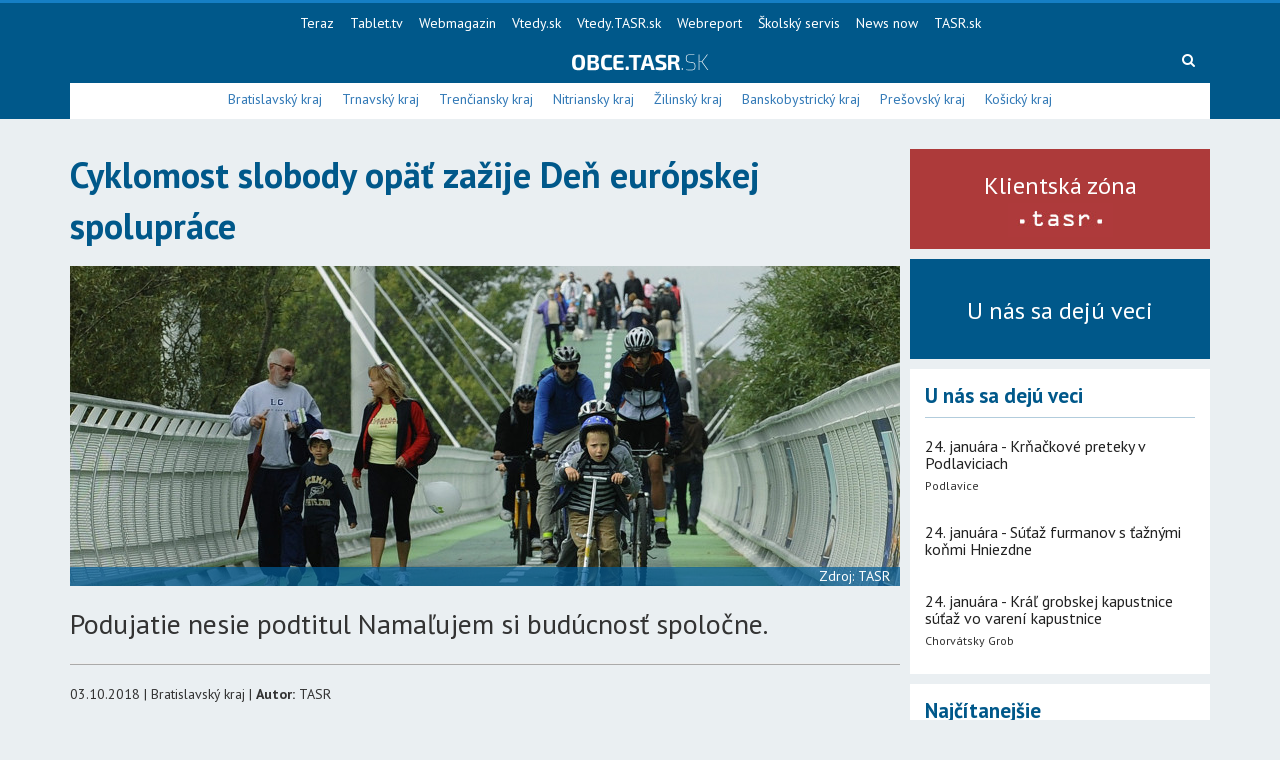

--- FILE ---
content_type: text/html; charset=UTF-8
request_url: https://obce.tasr.sk/clanok/1123/cyklomost-slobody-opat-zazije-den-europskej-spoluprace-
body_size: 4892
content:
<!doctype html>
<html>

<head>
    <title>Cyklomost slobody opäť zažije Deň európskej spolupráce </title>

    <!--meta tags-->
    <meta charset="UTF-8">
    <meta name="description" content="">
    <meta name="keywords" content="">
    <meta name="author" content="">
    <meta name="viewport" content="width=device-width, initial-scale=1.0">

    <!--og tags-->
        <meta property="og:title" content="Cyklomost slobody opäť zažije Deň európskej spolupráce ">
    <meta property="og:image" content="https://obce.tasr.sk/storage/cover/830x320_1538566491.jpg">
    <meta property="og:description" content="Podujatie nesie podtitul Namaľujem si budúcnosť spoločne.">


<!--include css icons-->
    <link rel="stylesheet" type="text/css" href="/assets/vendor/themify-icons/themify-icons.css">

    <!--main.css-->
    <link rel="stylesheet" type="text/css" href="/assets/css/main.css?v=3.5.1">

    <script src="//cdnjs.cloudflare.com/ajax/libs/modernizr/2.8.3/modernizr.min.js"></script>

    <!-- HTML5 shim and Respond.js for IE8 support of HTML5 elements and media queries -->
    <!-- WARNING: Respond.js doesn't work if you view the page via file:// -->
    <!--[if lt IE 9]>
    <script src="//oss.maxcdn.com/html5shiv/3.7.2/html5shiv.min.js"></script>
    <script src="//oss.maxcdn.com/respond/1.4.2/respond.min.js"></script>
    <![endif]-->

    <script type="text/javascript" src="//sk.adocean.pl/files/js/ado.js"></script>
    <script type="text/javascript">
        /* (c)AdOcean 2003-2018 */
        if (typeof ado !== "object") {
            ado = {};
            ado.config = ado.preview = ado.placement = ado.master = ado.slave = function () {
            };
        }
        ado.config({mode: "old", xml: false, characterEncoding: true});
        ado.preview({enabled: true, emiter: "sk.adocean.pl", id: "sj6X3HeuNvibA.toVjLefLHn.mW.FDuB5IQLFRrGJS3.u7"});
    </script>

    <!-- Favicon -->
    <link rel="icon" type="image/png" href="/assets/img/favicon.png">
</head>

<body>

<!-- (C)2000-2019 Gemius SA - gemiusPrism  / teraz.sk/obce.tasr.sk/obce.tasr.sk -->
<script type="text/javascript">
    <!--//--><![CDATA[//><!--
    var pp_gemius_identifier = 'nc1AhD_lTyB5v2KziM9YlvUJj36pMqdm6UhimjFtZ1P.v7';
    // lines below shouldn't be edited
    function gemius_pending(i) { window[i] = window[i] || function() {var x = window[i+'_pdata'] = window[i+'_pdata'] || []; x[x.length]=arguments;};};gemius_pending('gemius_hit'); gemius_pending('gemius_event'); gemius_pending('pp_gemius_hit'); gemius_pending('pp_gemius_event');(function(d,t) {try {var gt=d.createElement(t),s=d.getElementsByTagName(t)[0],l='http'+((location.protocol=='https:')?'s':''); gt.setAttribute('async','async');gt.setAttribute('defer','defer'); gt.src=l+'://gask.hit.gemius.pl/xgemius.js'; s.parentNode.insertBefore(gt,s);} catch (e) {}})(document,'script');
    //--><!]]>
</script>

<nav class="navbar navbar-default" role="navigation">
    <div class="container">

        <!-- Collect the nav links, forms, and other content for toggling -->
        <div class="collapse navbar-collapse">
            <ul class="nav navbar-nav navbar-center">
                <li><a href="http://www.teraz.sk/">Teraz</a></li>
                <li><a href="http://www.tablet.tv/">Tablet.tv</a></li>
                <li><a href="http://webmagazin.teraz.sk/">Webmagazin</a></li>
                <li><a href="http://vtedy.sk/">Vtedy.sk</a></li>
                <li><a href="http://vtedy.tasr.sk/">Vtedy.TASR.sk</a></li>
                <li><a href="http://www.webreport.sk/">Webreport</a></li>
                <li><a href="http://skolskyservis.teraz.sk/">Školský servis</a></li>
                <li><a href="http://newsnow.sk/">News now</a></li>
                <li><a href="http://www.tasr.sk/">TASR.sk</a></li>
            </ul>
        </div><!-- /.navbar-collapse -->

        <div class="middle-navbar">
            <button type="button" class="navbar-toggle collapsed" data-toggle="collapse" data-target="#header-categories-links" aria-expanded="false">
                <span class="sr-only">Navigácia</span>
                <span class="icon-bar"></span>
                <span class="icon-bar"></span>
                <span class="icon-bar"></span>
            </button>
            <div class="logo-wrap">
                <a href="/" class="logo"></a>
            </div>
            <div class="search-wrap">
                <form method="get" action="/search">
                    <input type="text" class="form-control" placeholder="Hľadaj" name="q">
                    <a class="fa fa-search" id="search-button"></a>
                </form>
            </div>
        </div>

        <div class="bottom-navbar collapse" id="header-categories-links">
            <ul>
                                    <li>
                        <a href="/bratislavsky-kraj">Bratislavský kraj</a>
                    </li>
                                    <li>
                        <a href="/trnavsky-kraj">Trnavský kraj</a>
                    </li>
                                    <li>
                        <a href="/trenciansky-kraj">Trenčiansky kraj</a>
                    </li>
                                    <li>
                        <a href="/nitriansky-kraj">Nitriansky kraj</a>
                    </li>
                                    <li>
                        <a href="/zilinsky-kraj">Žilinský kraj</a>
                    </li>
                                    <li>
                        <a href="/banskobystricky-kraj">Banskobystrický kraj</a>
                    </li>
                                    <li>
                        <a href="/presovsky-kraj">Prešovský kraj</a>
                    </li>
                                    <li>
                        <a href="/kosicky-kraj">Košický kraj</a>
                    </li>
                            </ul>
        </div>


    </div>
</nav>

    <div class="content">
        <div class="container">
            <div class="main-wrap">
                <article>
                    <div class="articleTitle">Cyklomost slobody opäť zažije Deň európskej spolupráce </div>
                    <div class="alert alert-danger" id="imageUploadAlert" style="display: none;"></div>
                    <div class="articleCoverPhoto" style="background-image: url('https://obce.tasr.sk/storage/cover/830x320_1538566491.jpg');border-radius:0;border:0;">
                        <div class="copyright">Zdroj: TASR</div>
                    </div>
                                            <div class="articleSubtitle">Podujatie nesie podtitul Namaľujem si budúcnosť spoločne.</div>
                                        <hr>
                    03.10.2018 | Bratislavský kraj | <strong>Autor:</strong> TASR
                    <hr>
                    <div class="articleText"><p style="margin-left:0cm; margin-right:0cm"><span style="font-size:20px"><span style="font-family:Calibri,sans-serif"><span style="color:black">Zdôrazniť myšlienku cezhraničnej spolupráce a poukázať na to,  že európska mobilita a spolupráca sú možné len vďaka hodnotám slobody a demokracie. Aj to je cieľom Dňa európskej spolupráce 2018, ktorý sa uskutoční v sobotu 13. októbra na Cyklomoste slobody v bratislavskej Devínskej Novej Vsi. Tohtoročné podujatie nesie podtitul Namaľujem si budúcnosť spoločne.</span></span></span></p>

<p style="margin-left:0cm; margin-right:0cm"><span style="font-size:20px"><span style="font-family:Calibri,sans-serif"><span style="color:black"><strong>„Podujatie akcentuje možnosti vzájomnej inšpirácie s víziou budúcnosti v zjednotenej Európe, ktorú si spoločne maľujeme pre ďalšie generácie,</strong>" priblížila Lucia Forman, hovorkyňa Bratislavského samosprávneho kraja (BSK). Kraj ho spolu s programom spolupráce Interact organizuje šiestykrát, a to symbolicky na mieste, kde voľakedy viedla hranica rozdeľujúca Európu a kadiaľ v súčasnosti vedie most spájajúci Slovensko s Rakúskom.</span></span></span></p>

<p style="margin-left:0cm; margin-right:0cm"><span style="font-size:20px"><span style="font-family:Calibri,sans-serif"><span style="color:black">Pre návštevníkov budú pripravené gastronomické špeciality z celého regiónu, ale tiež vzlety balónom, jazdy na koni, ukážky hasičov či kurz prvej pomoci. Deťom otvoria brány tvorivé dielne a tešiť sa môžu aj na predstavenia Bratislavského bábkového divadla. V rámci hudobného programu sa predstavia Swing Society Orchestra, Marián Greksa, Sima Martausová či Polemic, chýbať nebude ani muzikál Ľadové kráľovstvo. <strong>"Uskutoční sa aj pokus o rekord v prechode najväčšieho počtu ľudí cez Cyklomost slobody," </strong>doplnila Forman.</span></span></span></p>

<p style="margin-left:0cm; margin-right:0cm"><span style="font-size:20px"><span style="font-family:Calibri,sans-serif"><span style="color:black">Podujatie sa začne o 15.00 h a potrvá do 22.00 h. Vstup je bezplatný. </span></span></span><br />
 </p></div>
                </article>
            </div>

            <div class="aside-wrap">
            <a href="https://etasr.sk" class="box-red">
            <p>Klientská zóna</p>
            <img src="/assets/img/tasr-red.jpg">
        </a>
        <a href="https://www.imporel.com/tasr" class="box-blue">
            <p>U nás sa dejú veci</p>
        </a>
                    <div class="articles">
                <div class="headline">
                    <h3>U nás sa dejú veci</h3>
                </div>
                <div class="inside">
                                                                        <div class="text">
                                <h4 style="text-decoration:none;">24. januára - Krňačkové preteky v Podlaviciach</h4>
                                <div class="bottom">
                                    <p class="city">Podlavice</p>
                                </div>
                            </div>
                                                                                                <div class="text">
                                <h4 style="text-decoration:none;">24. januára -  Súťaž furmanov s ťažnými koňmi Hniezdne</h4>
                                <div class="bottom">
                                    <p class="city"></p>
                                </div>
                            </div>
                                                                                                <div class="text">
                                <h4 style="text-decoration:none;">24. januára - Kráľ grobskej kapustnice   súťaž vo varení kapustnice</h4>
                                <div class="bottom">
                                    <p class="city">Chorvátsky Grob</p>
                                </div>
                            </div>
                                                            </div>
            </div>
                <div class="articles">
            <div class="headline">
                <h3>Najčítanejšie</h3>
            </div>
            <div class="inside">
                                    <a href="/clanok/12198/mesto-topolcany-bude-napriek-narocnemu-obdobiu-pokracovat-v-investiciach" class="text">
                        <img src="/storage/cover/300x200_1768473386.jpg">
                        <h4>Mesto Topoľčany bude napriek náročnému obdobiu pokračovať v investíciách</h4>
                        <div class="bottom">
                            <p class="city">Nitriansky kraj</p>
                            
                        </div>
                    </a>
                                    <a href="/clanok/12213/mesto-komarno-poskytne-dotacie-na-ochranu-zivotneho-prostredia" class="text">
                        <img src="/storage/cover/300x200_1768819479.jpg">
                        <h4>Mesto Komárno poskytne dotácie na ochranu životného prostredia</h4>
                        <div class="bottom">
                            <p class="city">Nitriansky kraj</p>
                            
                        </div>
                    </a>
                                    <a href="/clanok/12212/zilinska-samosprava-spustila-vlastny-planovac-dopravy" class="text">
                        <img src="/storage/cover/300x200_1768819111.jpg">
                        <h4>Žilinská samospráva spustila vlastný plánovač dopravy</h4>
                        <div class="bottom">
                            <p class="city">Žilinský kraj</p>
                            
                        </div>
                    </a>
                            </div>
        </div>
        <div id="ado-QBIBZuyJbBvT7iegxlDTajvDIfXeFl60yIOgOcdwdsT.N7"></div>
        <script type="text/javascript">
            /* (c)AdOcean 2003-2018, teraz.sk.OBCE.square */
            ado.placement({id: 'ado-QBIBZuyJbBvT7iegxlDTajvDIfXeFl60yIOgOcdwdsT.N7', server: 'sk.adocean.pl'});
        </script>
    </div>
        </div>
    </div>


<footer>
    <div class="container">
        <div class="support">
            <div class="w100 text-center">
                <img src="/assets/img/support.jpg" class="support-img">
            </div>
        </div>
    </div>
</footer>
<div class="deep-footer">
    <div class="container">
        <ul>
            <li>
                <a href="http://www.tasr.sk/o-agenture">O agentúre</a>
            </li>
            <li>
                <a href="http://www.tasr.sk/produkty-a-sluzby">Produkty a služby</a>
            </li>
            <li>
                <a href="http://www.tasr.sk/zona-verejneho-zaujmu">Zóna verejného záujmu</a>
            </li>
            <li>
                <a href="http://www.tasr.sk/kariera">Kariéra</a>
            </li>
            <li>
                <a href="http://www.tasr.sk/kontakty">Kontakty</a>
            </li>
        </ul>
        <p>&copy; Copyright 2017 - 2026, <a href="https://www.tasr.sk/">TASR</a>. Publikovanie alebo ďalšie šírenie obsahu správ zo zdrojov TASR je bez predchádzajúceho písomného súhlasu TASR výslovne zakázané.<br>
Dizajn a programovanie realizovala spoločnosť <a href="https://www.drezzio.com/">DREZZIO</a>. Obsah stránok je generovaný redakčným systémom Gepard.</p>
    </div>
</div>

<!--include vendor scripts-->
<script src="https://ajax.googleapis.com/ajax/libs/jquery/1.11.0/jquery.min.js"></script>
<script src="/assets/vendor/bootstrap-sass-3.3.6/assets/javascripts/bootstrap.min.js"></script>

<!--main.js-->
<div id="fb-root"></div>
<script src="/assets/js/main.js"></script>
<!-- Google Analytics -->
<script async src="https://www.googletagmanager.com/gtag/js?id=UA-86735000-2"></script>
<script>
    window.dataLayer = window.dataLayer || [];
    function gtag(){dataLayer.push(arguments);}
    gtag('js', new Date());

    gtag('config', 'UA-86735000-2');
</script>

</body>

</html>